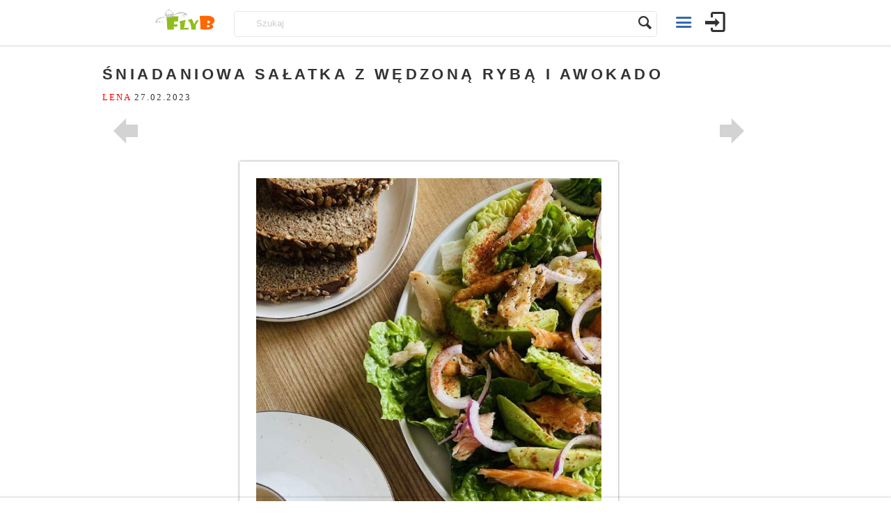

--- FILE ---
content_type: text/html; charset=UTF-8
request_url: https://kulinarnyswiat.pl/2023/02/27/sniadaniowa-salatka-z-wedzona-ryba-i-awokado/
body_size: 17341
content:

<!doctype html>
<html lang="pl-PL" prefix="og: http://ogp.me/ns# fb: http://ogp.me/ns/fb#">
<head>
<meta name="robots" content="index follow" /> 
<meta charset="UTF-8">
<title>Śniadaniowa sałatka z wędzoną rybą i awokado |  Kulinarny Świat</title>

<meta name="test-viewport" content="width=device-width, initial-scale=1, maximum-scale=1.0, user-scalable=no">
<meta name="viewport" content="width=device-width, initial-scale=1">

<!-- <script async src="/wp-includes/js/jquery/jquery.js?ver=1.12.4"></script> -->



<link rel="icon" type="image/png" href="https://kulinaria.flyb.pl/wp-content/uploads/2017/01/fav.png">
<script>
(function(){/*

 Copyright The Closure Library Authors.
 SPDX-License-Identifier: Apache-2.0
*/
'use strict';var g=function(a){var b=0;return function(){return b<a.length?{done:!1,value:a[b++]}:{done:!0}}},l=this||self,m=/^[\w+/_-]+[=]{0,2}$/,p=null,q=function(){},r=function(a){var b=typeof a;if("object"==b)if(a){if(a instanceof Array)return"array";if(a instanceof Object)return b;var c=Object.prototype.toString.call(a);if("[object Window]"==c)return"object";if("[object Array]"==c||"number"==typeof a.length&&"undefined"!=typeof a.splice&&"undefined"!=typeof a.propertyIsEnumerable&&!a.propertyIsEnumerable("splice"))return"array";
if("[object Function]"==c||"undefined"!=typeof a.call&&"undefined"!=typeof a.propertyIsEnumerable&&!a.propertyIsEnumerable("call"))return"function"}else return"null";else if("function"==b&&"undefined"==typeof a.call)return"object";return b},u=function(a,b){function c(){}c.prototype=b.prototype;a.prototype=new c;a.prototype.constructor=a};var v=function(a,b){Object.defineProperty(l,a,{configurable:!1,get:function(){return b},set:q})};var y=function(a,b){this.b=a===w&&b||"";this.a=x},x={},w={};var aa=function(a,b){a.src=b instanceof y&&b.constructor===y&&b.a===x?b.b:"type_error:TrustedResourceUrl";if(null===p)b:{b=l.document;if((b=b.querySelector&&b.querySelector("script[nonce]"))&&(b=b.nonce||b.getAttribute("nonce"))&&m.test(b)){p=b;break b}p=""}b=p;b&&a.setAttribute("nonce",b)};var z=function(){return Math.floor(2147483648*Math.random()).toString(36)+Math.abs(Math.floor(2147483648*Math.random())^+new Date).toString(36)};var A=function(a,b){b=String(b);"application/xhtml+xml"===a.contentType&&(b=b.toLowerCase());return a.createElement(b)},B=function(a){this.a=a||l.document||document};B.prototype.appendChild=function(a,b){a.appendChild(b)};var C=function(a,b,c,d,e,f){try{var k=a.a,h=A(a.a,"SCRIPT");h.async=!0;aa(h,b);k.head.appendChild(h);h.addEventListener("load",function(){e();d&&k.head.removeChild(h)});h.addEventListener("error",function(){0<c?C(a,b,c-1,d,e,f):(d&&k.head.removeChild(h),f())})}catch(n){f()}};var ba=l.atob("aHR0cHM6Ly93d3cuZ3N0YXRpYy5jb20vaW1hZ2VzL2ljb25zL21hdGVyaWFsL3N5c3RlbS8xeC93YXJuaW5nX2FtYmVyXzI0ZHAucG5n"),ca=l.atob("WW91IGFyZSBzZWVpbmcgdGhpcyBtZXNzYWdlIGJlY2F1c2UgYWQgb3Igc2NyaXB0IGJsb2NraW5nIHNvZnR3YXJlIGlzIGludGVyZmVyaW5nIHdpdGggdGhpcyBwYWdlLg=="),da=l.atob("RGlzYWJsZSBhbnkgYWQgb3Igc2NyaXB0IGJsb2NraW5nIHNvZnR3YXJlLCB0aGVuIHJlbG9hZCB0aGlzIHBhZ2Uu"),ea=function(a,b,c){this.b=a;this.f=new B(this.b);this.a=null;this.c=[];this.g=!1;this.i=b;this.h=c},F=function(a){if(a.b.body&&!a.g){var b=
function(){D(a);l.setTimeout(function(){return E(a,3)},50)};C(a.f,a.i,2,!0,function(){l[a.h]||b()},b);a.g=!0}},D=function(a){for(var b=G(1,5),c=0;c<b;c++){var d=H(a);a.b.body.appendChild(d);a.c.push(d)}b=H(a);b.style.bottom="0";b.style.left="0";b.style.position="fixed";b.style.width=G(100,110).toString()+"%";b.style.zIndex=G(2147483544,2147483644).toString();b.style["background-color"]=I(249,259,242,252,219,229);b.style["box-shadow"]="0 0 12px #888";b.style.color=I(0,10,0,10,0,10);b.style.display=
"flex";b.style["justify-content"]="center";b.style["font-family"]="Roboto, Arial";c=H(a);c.style.width=G(80,85).toString()+"%";c.style.maxWidth=G(750,775).toString()+"px";c.style.margin="24px";c.style.display="flex";c.style["align-items"]="flex-start";c.style["justify-content"]="center";d=A(a.f.a,"IMG");d.className=z();d.src=ba;d.style.height="24px";d.style.width="24px";d.style["padding-right"]="16px";var e=H(a),f=H(a);f.style["font-weight"]="bold";f.textContent=ca;var k=H(a);k.textContent=da;J(a,
e,f);J(a,e,k);J(a,c,d);J(a,c,e);J(a,b,c);a.a=b;a.b.body.appendChild(a.a);b=G(1,5);for(c=0;c<b;c++)d=H(a),a.b.body.appendChild(d),a.c.push(d)},J=function(a,b,c){for(var d=G(1,5),e=0;e<d;e++){var f=H(a);b.appendChild(f)}b.appendChild(c);c=G(1,5);for(d=0;d<c;d++)e=H(a),b.appendChild(e)},G=function(a,b){return Math.floor(a+Math.random()*(b-a))},I=function(a,b,c,d,e,f){return"rgb("+G(Math.max(a,0),Math.min(b,255)).toString()+","+G(Math.max(c,0),Math.min(d,255)).toString()+","+G(Math.max(e,0),Math.min(f,
255)).toString()+")"},H=function(a){a=A(a.f.a,"DIV");a.className=z();return a},E=function(a,b){0>=b||null!=a.a&&0!=a.a.offsetHeight&&0!=a.a.offsetWidth||(fa(a),D(a),l.setTimeout(function(){return E(a,b-1)},50))},fa=function(a){var b=a.c;var c="undefined"!=typeof Symbol&&Symbol.iterator&&b[Symbol.iterator];b=c?c.call(b):{next:g(b)};for(c=b.next();!c.done;c=b.next())(c=c.value)&&c.parentNode&&c.parentNode.removeChild(c);a.c=[];(b=a.a)&&b.parentNode&&b.parentNode.removeChild(b);a.a=null};var ia=function(a,b,c,d,e){var f=ha(c),k=function(n){n.appendChild(f);l.setTimeout(function(){f?(0!==f.offsetHeight&&0!==f.offsetWidth?b():a(),f.parentNode&&f.parentNode.removeChild(f)):a()},d)},h=function(n){document.body?k(document.body):0<n?l.setTimeout(function(){h(n-1)},e):b()};h(3)},ha=function(a){var b=document.createElement("div");b.className=a;b.style.width="1px";b.style.height="1px";b.style.position="absolute";b.style.left="-10000px";b.style.top="-10000px";b.style.zIndex="-10000";return b};var K={},L=null;var M=function(){},N="function"==typeof Uint8Array,O=function(a,b){a.b=null;b||(b=[]);a.j=void 0;a.f=-1;a.a=b;a:{if(b=a.a.length){--b;var c=a.a[b];if(!(null===c||"object"!=typeof c||Array.isArray(c)||N&&c instanceof Uint8Array)){a.g=b-a.f;a.c=c;break a}}a.g=Number.MAX_VALUE}a.i={}},P=[],Q=function(a,b){if(b<a.g){b+=a.f;var c=a.a[b];return c===P?a.a[b]=[]:c}if(a.c)return c=a.c[b],c===P?a.c[b]=[]:c},R=function(a,b,c){a.b||(a.b={});if(!a.b[c]){var d=Q(a,c);d&&(a.b[c]=new b(d))}return a.b[c]};
M.prototype.h=N?function(){var a=Uint8Array.prototype.toJSON;Uint8Array.prototype.toJSON=function(){var b;void 0===b&&(b=0);if(!L){L={};for(var c="ABCDEFGHIJKLMNOPQRSTUVWXYZabcdefghijklmnopqrstuvwxyz0123456789".split(""),d=["+/=","+/","-_=","-_.","-_"],e=0;5>e;e++){var f=c.concat(d[e].split(""));K[e]=f;for(var k=0;k<f.length;k++){var h=f[k];void 0===L[h]&&(L[h]=k)}}}b=K[b];c=[];for(d=0;d<this.length;d+=3){var n=this[d],t=(e=d+1<this.length)?this[d+1]:0;h=(f=d+2<this.length)?this[d+2]:0;k=n>>2;n=(n&
3)<<4|t>>4;t=(t&15)<<2|h>>6;h&=63;f||(h=64,e||(t=64));c.push(b[k],b[n],b[t]||"",b[h]||"")}return c.join("")};try{return JSON.stringify(this.a&&this.a,S)}finally{Uint8Array.prototype.toJSON=a}}:function(){return JSON.stringify(this.a&&this.a,S)};var S=function(a,b){return"number"!==typeof b||!isNaN(b)&&Infinity!==b&&-Infinity!==b?b:String(b)};M.prototype.toString=function(){return this.a.toString()};var T=function(a){O(this,a)};u(T,M);var U=function(a){O(this,a)};u(U,M);var ja=function(a,b){this.c=new B(a);var c=R(b,T,5);c=new y(w,Q(c,4)||"");this.b=new ea(a,c,Q(b,4));this.a=b},ka=function(a,b,c,d){b=new T(b?JSON.parse(b):null);b=new y(w,Q(b,4)||"");C(a.c,b,3,!1,c,function(){ia(function(){F(a.b);d(!1)},function(){d(!0)},Q(a.a,2),Q(a.a,3),Q(a.a,1))})};var la=function(a,b){V(a,"internal_api_load_with_sb",function(c,d,e){ka(b,c,d,e)});V(a,"internal_api_sb",function(){F(b.b)})},V=function(a,b,c){a=l.btoa(a+b);v(a,c)},W=function(a,b,c){for(var d=[],e=2;e<arguments.length;++e)d[e-2]=arguments[e];e=l.btoa(a+b);e=l[e];if("function"==r(e))e.apply(null,d);else throw Error("API not exported.");};var X=function(a){O(this,a)};u(X,M);var Y=function(a){this.h=window;this.a=a;this.b=Q(this.a,1);this.f=R(this.a,T,2);this.g=R(this.a,U,3);this.c=!1};Y.prototype.start=function(){ma();var a=new ja(this.h.document,this.g);la(this.b,a);na(this)};
var ma=function(){var a=function(){if(!l.frames.googlefcPresent)if(document.body){var b=document.createElement("iframe");b.style.display="none";b.style.width="0px";b.style.height="0px";b.style.border="none";b.style.zIndex="-1000";b.style.left="-1000px";b.style.top="-1000px";b.name="googlefcPresent";document.body.appendChild(b)}else l.setTimeout(a,5)};a()},na=function(a){var b=Date.now();W(a.b,"internal_api_load_with_sb",a.f.h(),function(){var c;var d=a.b,e=l[l.btoa(d+"loader_js")];if(e){e=l.atob(e);
e=parseInt(e,10);d=l.btoa(d+"loader_js").split(".");var f=l;d[0]in f||"undefined"==typeof f.execScript||f.execScript("var "+d[0]);for(;d.length&&(c=d.shift());)d.length?f[c]&&f[c]!==Object.prototype[c]?f=f[c]:f=f[c]={}:f[c]=null;c=Math.abs(b-e);c=1728E5>c?0:c}else c=-1;0!=c&&(W(a.b,"internal_api_sb"),Z(a,Q(a.a,6)))},function(c){Z(a,c?Q(a.a,4):Q(a.a,5))})},Z=function(a,b){a.c||(a.c=!0,a=new l.XMLHttpRequest,a.open("GET",b,!0),a.send())};(function(a,b){l[a]=function(c){for(var d=[],e=0;e<arguments.length;++e)d[e-0]=arguments[e];l[a]=q;b.apply(null,d)}})("__d3lUW8vwsKlB__",function(a){"function"==typeof window.atob&&(a=window.atob(a),a=new X(a?JSON.parse(a):null),(new Y(a)).start())});}).call(this);

window.__d3lUW8vwsKlB__("[base64]/[base64]/c2JmXHUwMDNkMiJdCg==");
</script>
<script async data-ad-client="ca-pub-2466938050672190" src="//pagead2.googlesyndication.com/pagead/js/adsbygoogle.js"></script>
<!-- Global Site Tag (gtag.js) - Google Analytics -->
<script async src="https://www.googletagmanager.com/gtag/js?id=G-CR385CJVG5"></script>
<script>
  window.dataLayer = window.dataLayer || [];
  function gtag(){dataLayer.push(arguments);}
  gtag('js', new Date());

  gtag('config', 'G-CR385CJVG5', { cookie_flags: 'SameSite=None;Secure' });
</script>

<script type="text/javascript">
(function()
{

function ads()
{
	let width  = window.innerWidth || document.documentElement.clientWidth || document.body.clientWidth;
	let height = window.innerHeight|| document.documentElement.clientHeight || document.body.clientHeight;

	height = 280;
	let div = document.createElement('div');
	div.className = "adsoffscreen";
	div.style.width = width + "px";
	//div.style.height = height + "px";
 	div.innerHTML = '<ins class="adsbygoogle" style="display:block" data-ad-client="ca-pub-2466938050672190" data-ad-slot="7395490007" data-ad-format="auto" data-full-width-responsive="true" data-ad-channel="1521821576"></ins>';

	let s = document.createElement('script');
	s.text = '<' + 'script>(adsbygoogle = window.adsbygoogle || []).push({});<' + '/script>';
	//div.appendChild(s);


	const config = { attributes: true, childList: false, subtree: false };

// Callback function to execute when mutations are observed
const callback = function(mutationsList, observer) {
    // Use traditional 'for loops' for IE 11
    for(const mutation of mutationsList) {
        if (mutation.type === 'childList') {
            //console.log('A child node has been added or removed.');
        }
        else if (mutation.type === 'attributes') 
		{
            //console.log('The ' + mutation.attributeName + ' attribute was modified.');

			if (mutation.attributeName === "data-ad-status")
			{

				if (mutation.target.dataset.adStatus === "filled")
				{
					//console.log(mutation, 'filled');

					mutation.target.parentNode.className = '';
				}
			}
        }
    }
};

// Create an observer instance linked to the callback function
const observer = new MutationObserver(callback);

// Start observing the target node for configured mutations
let insNode = div.querySelector('ins');
observer.observe(insNode, config);

// Later, you can stop observing
//observer.disconnect();

const container=document.querySelector('#adoffscreen');
container.appendChild(div);
(adsbygoogle = window.adsbygoogle || []).push({});

}
window.addEventListener('DOMContentLoaded', ads);
})();

</script>
	<script type="text/javascript">function theChampLoadEvent(e){var t=window.onload;if(typeof window.onload!="function"){window.onload=e}else{window.onload=function(){t();e()}}}</script>
		<script type="text/javascript">var theChampDefaultLang = 'pl_PL', theChampCloseIconPath = 'https://kulinarnyswiat.pl/wp-content/plugins/super-socializer/images/close.png';</script>
		<script> var theChampSiteUrl = 'https://kulinarnyswiat.pl', theChampVerified = 0, theChampEmailPopup = 0; </script>
			<script> var theChampLoadingImgPath = 'https://kulinarnyswiat.pl/wp-content/plugins/super-socializer/images/ajax_loader.gif'; var theChampAjaxUrl = 'https://kulinarnyswiat.pl/wp-admin/admin-ajax.php'; var theChampRedirectionUrl = 'https://kulinarnyswiat.pl/2023/02/27/sniadaniowa-salatka-z-wedzona-ryba-i-awokado/'; var theChampRegRedirectionUrl = 'https://kulinarnyswiat.pl/2023/02/27/sniadaniowa-salatka-z-wedzona-ryba-i-awokado/'; </script>
				<script> var theChampFBKey = '1688686068265724', theChampSameTabLogin = '0', theChampVerified = 0; var theChampAjaxUrl = 'https://kulinarnyswiat.pl/wp-admin/admin-ajax.php'; var theChampPopupTitle = ''; var theChampEmailPopup = 0; var theChampEmailAjaxUrl = 'https://kulinarnyswiat.pl/wp-admin/admin-ajax.php'; var theChampEmailPopupTitle = ''; var theChampEmailPopupErrorMsg = ''; var theChampEmailPopupUniqueId = ''; var theChampEmailPopupVerifyMessage = ''; var theChampSteamAuthUrl = ""; var theChampTwitterRedirect = 'https%3A%2F%2Fkulinarnyswiat.pl%2F2023%2F02%2F27%2Fsniadaniowa-salatka-z-wedzona-ryba-i-awokado%2F';  var heateorMSEnabled = 0; var theChampTwitterAuthUrl = theChampSiteUrl + "?SuperSocializerAuth=Twitter&super_socializer_redirect_to=" + theChampTwitterRedirect; var theChampFacebookAuthUrl = theChampSiteUrl + "?SuperSocializerAuth=Facebook&super_socializer_redirect_to=" + theChampTwitterRedirect; var theChampGoogleAuthUrl = theChampSiteUrl + "?SuperSocializerAuth=Google&super_socializer_redirect_to=" + theChampTwitterRedirect; var theChampVkontakteAuthUrl = theChampSiteUrl + "?SuperSocializerAuth=Vkontakte&super_socializer_redirect_to=" + theChampTwitterRedirect; var theChampLinkedinAuthUrl = theChampSiteUrl + "?SuperSocializerAuth=Linkedin&super_socializer_redirect_to=" + theChampTwitterRedirect;</script>
			<style type="text/css">.the_champ_horizontal_sharing .theChampSharing{
					color: #fff;
				border-width: 0px;
		border-style: solid;
		border-color: transparent;
	}
		.the_champ_horizontal_sharing .theChampTCBackground{
		color:#666;
	}
		.the_champ_horizontal_sharing .theChampSharing:hover{
				border-color: transparent;
	}
	.the_champ_vertical_sharing .theChampSharing{
					color: #fff;
				border-width: 0px;
		border-style: solid;
		border-color: transparent;
	}
		.the_champ_vertical_sharing .theChampTCBackground{
		color:#666;
	}
		.the_champ_vertical_sharing .theChampSharing:hover{
				border-color: transparent;
	}
				div.the_champ_horizontal_sharing .the_champ_square_count{display: block}
			.the_champ_horizontal_sharing .the_champ_square_count{
			display:block;
			text-indent:0!important;
			visibility:hidden;
			background-color:#58B8F8!important;
			width:auto;
			height:auto;
			text-align:center;
			min-width:8px!important;
			padding:1px 4px!important;
			color:#fff!important;
			font-family:'Open Sans',arial,sans-serif!important;
			font-size:10px!important;
			font-weight:600!important;
			-webkit-border-radius:15px!important;
			border-radius:15px!important;
			-webkit-box-shadow:0 2px 2px rgba(0,0,0,.4);
			box-shadow:0 2px 2px rgba(0,0,0,.4);
			text-shadow:0 -1px 0 rgba(0,0,0,.2);
			line-height:14px!important;
			border:2px solid #fff!important;
			z-index:1;
			margin:2px auto!important;
			box-sizing:content-box!important
		}</style>
	<link rel='dns-prefetch' href='//s.w.org' />
<link rel="alternate" type="application/rss+xml" title="Kulinarny Świat &raquo; Kanał z wpisami" href="https://kulinarnyswiat.pl/feed/" />
<link rel="alternate" type="application/rss+xml" title="Kulinarny Świat &raquo; Kanał z komentarzami" href="https://kulinarnyswiat.pl/comments/feed/" />
<link rel="alternate" type="application/rss+xml" title="Kulinarny Świat &raquo; Śniadaniowa sałatka z wędzoną rybą i awokado Kanał z komentarzami" href="https://kulinarnyswiat.pl/2023/02/27/sniadaniowa-salatka-z-wedzona-ryba-i-awokado/feed/" />
		<script type="text/javascript">
			window._wpemojiSettings = {"baseUrl":"https:\/\/s.w.org\/images\/core\/emoji\/12.0.0-1\/72x72\/","ext":".png","svgUrl":"https:\/\/s.w.org\/images\/core\/emoji\/12.0.0-1\/svg\/","svgExt":".svg","source":{"concatemoji":"https:\/\/kulinarnyswiat.pl\/wp-includes\/js\/wp-emoji-release.min.js?ver=5.4.1"}};
			/*! This file is auto-generated */
			!function(e,a,t){var r,n,o,i,p=a.createElement("canvas"),s=p.getContext&&p.getContext("2d");function c(e,t){var a=String.fromCharCode;s.clearRect(0,0,p.width,p.height),s.fillText(a.apply(this,e),0,0);var r=p.toDataURL();return s.clearRect(0,0,p.width,p.height),s.fillText(a.apply(this,t),0,0),r===p.toDataURL()}function l(e){if(!s||!s.fillText)return!1;switch(s.textBaseline="top",s.font="600 32px Arial",e){case"flag":return!c([127987,65039,8205,9895,65039],[127987,65039,8203,9895,65039])&&(!c([55356,56826,55356,56819],[55356,56826,8203,55356,56819])&&!c([55356,57332,56128,56423,56128,56418,56128,56421,56128,56430,56128,56423,56128,56447],[55356,57332,8203,56128,56423,8203,56128,56418,8203,56128,56421,8203,56128,56430,8203,56128,56423,8203,56128,56447]));case"emoji":return!c([55357,56424,55356,57342,8205,55358,56605,8205,55357,56424,55356,57340],[55357,56424,55356,57342,8203,55358,56605,8203,55357,56424,55356,57340])}return!1}function d(e){var t=a.createElement("script");t.src=e,t.defer=t.type="text/javascript",a.getElementsByTagName("head")[0].appendChild(t)}for(i=Array("flag","emoji"),t.supports={everything:!0,everythingExceptFlag:!0},o=0;o<i.length;o++)t.supports[i[o]]=l(i[o]),t.supports.everything=t.supports.everything&&t.supports[i[o]],"flag"!==i[o]&&(t.supports.everythingExceptFlag=t.supports.everythingExceptFlag&&t.supports[i[o]]);t.supports.everythingExceptFlag=t.supports.everythingExceptFlag&&!t.supports.flag,t.DOMReady=!1,t.readyCallback=function(){t.DOMReady=!0},t.supports.everything||(n=function(){t.readyCallback()},a.addEventListener?(a.addEventListener("DOMContentLoaded",n,!1),e.addEventListener("load",n,!1)):(e.attachEvent("onload",n),a.attachEvent("onreadystatechange",function(){"complete"===a.readyState&&t.readyCallback()})),(r=t.source||{}).concatemoji?d(r.concatemoji):r.wpemoji&&r.twemoji&&(d(r.twemoji),d(r.wpemoji)))}(window,document,window._wpemojiSettings);
		</script>
		<style type="text/css">
img.wp-smiley,
img.emoji {
	display: inline !important;
	border: none !important;
	box-shadow: none !important;
	height: 1em !important;
	width: 1em !important;
	margin: 0 .07em !important;
	vertical-align: -0.1em !important;
	background: none !important;
	padding: 0 !important;
}
</style>
	<link rel='stylesheet' id='wp-block-library-css'  href='https://kulinarnyswiat.pl/wp-includes/css/dist/block-library/style.min.css?ver=5.4.1' type='text/css' media='all' />



<link rel='stylesheet' id='pinthis-style-css'  href='https://kulinarnyswiat.pl/wp-content/themes/pinthis_1.3.2/style.css?ver=1.3.2' type='text/css' media='all' />
<link rel='stylesheet' id='pinthis-style-fresh-css'  href='https://kulinarnyswiat.pl/wp-content/themes/pinthis_1.3.2/skins/fresh/style-fresh.css?ver=1.3.2' type='text/css' media='all' />



<script type='text/javascript' src='https://kulinarnyswiat.pl/wp-includes/js/jquery/jquery.js?ver=1.12.4-wp'></script>
<script type='text/javascript' src='https://kulinarnyswiat.pl/wp-includes/js/jquery/jquery-migrate.min.js?ver=1.4.1'></script>
<script type='text/javascript'>
/* <![CDATA[ */
var BP_Confirm = {"are_you_sure":"Jeste\u015b pewny?"};
/* ]]> */
</script>





<script type='text/javascript'>
/* <![CDATA[ */
var BP_DTheme = {"accepted":"Zaakceptowano","close":"Zamknij","comments":"Komentarze","leave_group_confirm":"Czy jeste\u015b pewien, \u017ce chcesz opu\u015bci\u0107 t\u0119 grup\u0119?","mark_as_fav":"Ulubiony","my_favs":"Moje ulubione","rejected":"Odrzucone","remove_fav":"\ufeffUsu\u0144 ulubione","show_all":"Poka\u017c wszystkie","show_all_comments":"Poka\u017c wszystkie komentarze w tym w\u0105tku","show_x_comments":"Poka\u017c wszystkie komentarze (%d)","unsaved_changes":"W Twoim profilu s\u0105 niezapisane zmiany. Je\u015bli opu\u015bcisz t\u0119 stron\u0119 zostan\u0105 utracone.","view":"Zobacz","store_filter_settings":""};
/* ]]> */
</script>


<script type='text/javascript' src='https://kulinarnyswiat.pl/wp-content/plugins/daros//js/funding-choice-main.js?ver=5.4.1'></script>
<link rel='https://api.w.org/' href='https://kulinarnyswiat.pl/wp-json/' />
<link rel="EditURI" type="application/rsd+xml" title="RSD" href="https://kulinarnyswiat.pl/xmlrpc.php?rsd" />
<link rel="wlwmanifest" type="application/wlwmanifest+xml" href="https://kulinarnyswiat.pl/wp-includes/wlwmanifest.xml" /> 
<link rel='prev' title='Zupa z mieszanki chińskiej' href='https://kulinarnyswiat.pl/2023/02/27/zupa-z-mieszanki-chinskiej/' />
<link rel='next' title='Zupa zbójnicka po śląsku – pyszne i sycące danie na obiad' href='https://kulinarnyswiat.pl/2023/02/27/zupa-zbojnicka-po-slasku-pyszne-i-sycace-danie-na-obiad/' />
<meta name="generator" content="WordPress 5.4.1" />
<link rel="canonical" href="https://kulinarnyswiat.pl/2023/02/27/sniadaniowa-salatka-z-wedzona-ryba-i-awokado/" />
<link rel='shortlink' href='https://kulinarnyswiat.pl/?p=456118' />
<link rel="alternate" type="application/json+oembed" href="https://kulinarnyswiat.pl/wp-json/oembed/1.0/embed?url=https%3A%2F%2Fkulinarnyswiat.pl%2F2023%2F02%2F27%2Fsniadaniowa-salatka-z-wedzona-ryba-i-awokado%2F" />
<link rel="alternate" type="text/xml+oembed" href="https://kulinarnyswiat.pl/wp-json/oembed/1.0/embed?url=https%3A%2F%2Fkulinarnyswiat.pl%2F2023%2F02%2F27%2Fsniadaniowa-salatka-z-wedzona-ryba-i-awokado%2F&#038;format=xml" />

	<script type="text/javascript">var ajaxurl = 'https://kulinarnyswiat.pl/wp-admin/admin-ajax.php';</script>

<meta name="generator" content="Custom Login v3.2.9" />

    <style>
        .sa-notification {
            height: 20px !important;
            width: 100% !important;

            padding-bottom: 8px;
            padding-left: 10px;
            text-shadow: none;
            min-width: 280px;
        }

        .sa-notification a {
            display: inline !important;
            height: 15px !important;
            min-width: 0 !important;
            padding: 0 !important;
        }
    </style><script>
        function deleteArticlesNotification(action_id, item_id, adminUrl){
            jQuery("#"+action_id).children(".social-delete").html("");
            jQuery("#"+action_id ).children(".social-loader").show();

            jQuery.ajax({
                type: "post",
                url: adminUrl,
                data: { action: "deleteArticlesNotification", action_id:action_id, item_id:item_id },
                success:
                function(data) {
                    jQuery("#"+action_id).parent().hide();
                    jQuery("#ab-pending-notifications").html(jQuery("#ab-pending-notifications").html() - 1);
                }
             });
        }
    </script><style type="text/css" id="custom-background-css">
body.custom-background { background-image: url("https://kulinaria.flyb.pl/wp-content/uploads/2014/12/subtle-pattern-2.jpg"); background-position: left top; background-size: auto; background-repeat: repeat; background-attachment: scroll; }
</style>
	
<!-- START - Open Graph and Twitter Card Tags 3.0.0 -->
 <!-- Facebook Open Graph -->
  <meta property="og:locale" content="pl_PL"/>
  <meta property="og:site_name" content="Kulinarny Świat"/>
  <meta property="og:title" content="Śniadaniowa sałatka z wędzoną rybą i awokado"/>
  <meta property="og:url" content="https://kulinarnyswiat.pl/2023/02/27/sniadaniowa-salatka-z-wedzona-ryba-i-awokado/"/>
  <meta property="og:type" content="article"/>
  <meta property="og:description" content="Witam się w nowym tygodniu, zaczynamy marzec, pierwszy wiosenny miesiąc. Co prawda prognozy mówią, że na wiosnę, tę w pogodzie, długo jeszcze poczekamy, ale sama świadomość, że idzie wiosna, a dzień już naprawdę będzie długi, wprawia mnie w dobry nastrój. Ostatnio pokazywałam Wam mój zielony talerz"/>
  <meta property="og:image" content="https://kulinarnyswiat.pl/wp-content/uploads/2023/02/Moment-App-20230224095901177-e1677574884532.jpg"/>
  <meta property="og:image:url" content="https://kulinarnyswiat.pl/wp-content/uploads/2023/02/Moment-App-20230224095901177-e1677574884532.jpg"/>
  <meta property="og:image:secure_url" content="https://kulinarnyswiat.pl/wp-content/uploads/2023/02/Moment-App-20230224095901177-e1677574884532.jpg"/>
  <meta property="og:image:width" content="959"/>
  <meta property="og:image:height" content="1200"/>
  <meta property="article:published_time" content="2023-02-27T10:34:00+01:00"/>
  <meta property="article:modified_time" content="2023-02-28T10:01:28+01:00" />
  <meta property="og:updated_time" content="2023-02-28T10:01:28+01:00" />
  <meta property="article:section" content="Bez kategorii"/>
 <!-- Google+ / Schema.org -->
 <!-- Twitter Cards -->
  <meta name="twitter:title" content="Śniadaniowa sałatka z wędzoną rybą i awokado"/>
  <meta name="twitter:url" content="https://kulinarnyswiat.pl/2023/02/27/sniadaniowa-salatka-z-wedzona-ryba-i-awokado/"/>
  <meta name="twitter:description" content="Witam się w nowym tygodniu, zaczynamy marzec, pierwszy wiosenny miesiąc. Co prawda prognozy mówią, że na wiosnę, tę w pogodzie, długo jeszcze poczekamy, ale sama świadomość, że idzie wiosna, a dzień już naprawdę będzie długi, wprawia mnie w dobry nastrój. Ostatnio pokazywałam Wam mój zielony talerz"/>
  <meta name="twitter:image" content="https://kulinarnyswiat.pl/wp-content/uploads/2023/02/Moment-App-20230224095901177-e1677574884532.jpg"/>
  <meta name="twitter:card" content="summary_large_image"/>
 <!-- SEO -->
 <!-- Misc. tags -->
 <!-- is_singular -->
<!-- END - Open Graph and Twitter Card Tags 3.0.0 -->
	
	
<script>window.ga=window.ga||function(){(ga.q=ga.q||[]).push(arguments)};ga.l=+new Date;</script>
<script>ga('create', 'UA-20385104-17', 'auto'); ga('send', 'pageview');</script>
<script>
	// polyfills
	if (!String.prototype.trim) { String.prototype.trim = function () { return this.replace(/^[\s\uFEFF\xA0]+|[\s\uFEFF\xA0]+$/g, '');};}
	// 
	function toggle(id, value) { var e = document.getElementById(id); var d = e.currentStyle ? e.currentStyle.display : getComputedStyle(e, null).display; d = (d == "none") ? value : "none"; e.style.display = d;	}
	function pool(callback, opt_timeout) { var called = false;  function fn() { if (!called) { called = true; callback(); } }; setTimeout(fn, opt_timeout || 1000); return fn; };
	function getCookies()
	{
	  var pairs = document.cookie.split(";");
	  var cookies = {};
	  var n = pairs.length;
	  while(n--)
	  {
	    var pair = pairs[n].trim().split("=");
	    cookies[pair[0]] = pair[1];
	  }
	  return cookies;
	}


	var analytics = { events : {}};

	function closest(n, nodeName) { while (n && n.nodeType === 1) { if (n.nodeName === nodeName) { return n; } n = n.parentNode; } }
	analytics.events.search = function (e)
	{	
		e.preventDefault();
		var form  = closest(e.target, "FORM");
		var query = form.elements['s'].value;
  		ga('send', 'event', 'Search', 'submit', query, 2, { hitCallback: pool(function() { form.submit(); }) });
	};
	analytics.events.readmore = function (e)
	{	
		e.preventDefault();
		var that  = closest(e.target, "A");
		if (that) { ga('send', 'event', 'ReadMore', 'click', that.href, 2, { hitCallback: pool(function() { document.location = that.href; }) }); }
	};
	analytics.events.homepage = function (e)
	{	
		e.preventDefault();
		var that  = closest(e.target, "A");
		if (that)
		{
  			ga('send', 'event', 'homepage', 'click', document.location.href, 2, { hitCallback: pool(function() { document.location = that.href; }) });
		}
	
	};
	analytics.events.singlepagination = function (e)
	{	
		e.preventDefault();
		var that  = closest(e.target, "A");
		if (that)
		{
  			ga('send', 'event', 'singlepagination', 'click', document.location.href, 2, { hitCallback: pool(function() { document.location = that.href; }) });
		}
	
	};


(function()
{
	

	
	function element(pn, n, a ,p, ect, ecf, e)
	{
		//p = p || {}; a = a || {}; ect = ect || {}; ecf = ecf || {}; e = e || {};
		var hop =  Object.prototype.hasOwnProperty;
		var node = document.createElement(n);
		for(var k in a) { if (hop.apply(a, [k])) { node.setAttribute(k, a[k]);}}
		for(var k in p) { if (hop.apply(p, [k])) { node[k] = p[k];}}
		if (pn) { pn.appendChild(node); }
		for(var k in ecf) { if (hop.apply(ecf, [k])) { node.addEventListener(k, ecf[k], false);}}
		for(var k in ect) { if (hop.apply(ect, [k])) { node.addEventListener(k, ect[k], true);}}
		for(var k in e)   { if (hop.apply(e, [k])) { node["on"+k] = e[k];}}

		return node;
	}
	function script(timeout, parentNode, a, p, ect, ecf,e)
	{
		console.log("script");
		function load() { element(parentNode, 'script', a, p, ect, ecf, e); }
		if (timeout > 0) { var id; id = setTimeout(function(){ load(); clearTimeout(id);}, timeout); }
		else { load(); }
	}
	function style(timeout, parentNode, a, p, ect, ecf,e)
	{
		function load() { element(parentNode, 'link', a, p, ect, ecf, e); }
		if (timeout > 0) { var id; id = setTimeout(function(){ load(); clearTimeout(id);}, timeout); }
		else { load(); }
	}
	var ff = function()
	{
		var element;
		element = document.getElementById('search'); if (element) element.addEventListener('submit', analytics.events.search);
		//element = document.getElementById('readmore'); if (element) element.addEventListener('click', analytics.events.readmore);
		element = document.getElementById('homepage'); if (element) element.addEventListener('click', analytics.events.homepage);

	};
	//window.addEventListener('load',ff);
	document.addEventListener('DOMContentLoaded', ff);

})();
	
	
</script>
<style type="text/css">
#login form {
    background-color: #ffffff;
    box-shadow: 0 0 2px rgba(0, 0, 0, 0.5);
}



</style>
<link rel='stylesheet' href='/css/flyb-embedded.css' />
</head>

<body class="bp-legacy post-template-default single single-post postid-456118 single-format-standard custom-background no-js" id="totop" >
<header class="header ">
	<div class="container clearfix">
		<div class="clearfix">
		<div class="left-part clearfix">
			<h2 class="logo">
				<a id="homepage" href="https://kulinarnyswiat.pl/" title="Kulinarny Świat" >
										<img src="https://kulinaria.flyb.pl/wp-content/uploads/2017/01/logo_kulinaria-opt.png" alt="Kulinarny Świat">
									</a>
			</h2>
			
		
	
		</div>
		<div class="middle-part">
			<div class="single-search" >
				<div class="b-search">
				<form action="https://kulinarnyswiat.pl/" method="get" style="display: block; position: relative;" name="search" id="search">
					<div class="padding"><input type="text" name="s" value="" placeholder="Szukaj"></div>
					<button type="submit" value="Search" class="single-search-button"><i class="icon-search"></i></button>
				</form>
				</div>

			</div>
		</div>
		<div class="right-part">
			
			<nav class="menu-categories dropel navy">
				<a href="#" onclick="return false;" title="Menu"><i class="icon-menu"></i></a>
				<div class="dropdown">
					<div class="dropdown-wrapper arrow-up-right">
						<ul class="categories-list">
							<div class="menu-header-container"><ul id="menu-header" class="menu"><li id="menu-item-1901" class="menu-item menu-item-type-post_type menu-item-object-page menu-item-1901"><a href="https://kulinarnyswiat.pl/o-nas/">O nas</a></li>
<li id="menu-item-1899" class="menu-item menu-item-type-post_type menu-item-object-page menu-item-1899"><a href="https://kulinarnyswiat.pl/kontakt/">Kontakt</a></li>
<li id="menu-item-5593" class="menu-item menu-item-type-post_type menu-item-object-page menu-item-5593"><a href="https://kulinarnyswiat.pl/pomoc/">Pomoc</a></li>
<li id="menu-item-1900" class="menu-item menu-item-type-post_type menu-item-object-page menu-item-1900"><a href="https://kulinarnyswiat.pl/regulamin/">Regulamin i polityka prywatności</a></li>
<li id="menu-item-331273" class="menu-item menu-item-type-post_type menu-item-object-page menu-item-331273"><a href="https://kulinarnyswiat.pl/dodaj-blog/">Dodaj blog</a></li>
<li id="menu-item-397960" class="href_javascript menu-item menu-item-type-custom menu-item-object-custom menu-item-397960"><a title="Odwołaj zgody RODO/GDPR" href="#">Odwołaj zgody RODO/GDPR</a></li>
</ul></div>						</ul>
					</div>
				</div>
			</nav>
			
										<div class="log-in">
					<a href="https://kulinarnyswiat.pl/wp-login.php?redirect_to=https%3A%2F%2Fkulinarnyswiat.pl%2F2023%2F02%2F27%2Fsniadaniowa-salatka-z-wedzona-ryba-i-awokado%2F" title="Zaloguj się" >
						<i class="icon-login"></i>
					</a>
				</div>
					</div>

		</div>
	</div>
</header>

<section id="content">
	<div style="width:100%;"><div id="adoffscreen">
</div>
<!--
<ins class="adsbygoogle ad-responsive-td-tc"
     data-ad-client="ca-pub-2466938050672190"
     data-ad-slot="7395490007"
     data-ad-format="horizontal"
	 data-full-width-responsive="true"
     data-ad-channel="1521821576"></ins>
<script>(adsbygoogle = window.adsbygoogle || []).push({});</script>
-->
</div>
	<div class="container clearfix">
		<div class="postWrap">
			<div class="post-456118 post type-post status-publish format-standard has-post-thumbnail hentry category-bez-kategorii">
				<div class="contentbox">
															<header class="article-header">
						<h1 class="title-3 " style="padding:0;margin-top:1em;">
														<a href="https://kulinarnyswiat.pl/2023/02/27/sniadaniowa-salatka-z-wedzona-ryba-i-awokado/">Śniadaniowa sałatka z wędzoną rybą i awokado</a>
						</h1>
						<div class="clearfix">
							<div class="subtitle" style="float:left;">
								<span class="author"><a href="https://kulinarnyswiat.pl/members/lena/profile/" title="Wpisy, których autorem jest Lena" rel="author">Lena</a></span> <span class="date" >27.02.2023</span>
							</div>
						</div>
							
				</header>
				<div class="single-navigation lightgrey">
						<ul class="clearfix">
							<li style="display: inline-block; float:left;">
																	<a style="font-size: 3em;" href="https://kulinarnyswiat.pl/2023/02/27/zupa-zbojnicka-po-slasku-pyszne-i-sycace-danie-na-obiad/"><i class="icon-left-bold"></i></a>
															</li>
							<li style="display: inline-block; float:right;">
																	<a style="font-size: 3em;" href="https://kulinarnyswiat.pl/2023/02/27/zupa-z-mieszanki-chinskiej/"><i class="icon-right-bold"></i></a>
															</li>
						</ul>
					</div>
			<div class="single-contents clearfix"> 
				<div class="single-content-left">
										<div class="single-media">
																		<p class="featured-image">
																								<img src="https://kulinarnyswiat.pl/wp-content/uploads/bfi_thumb/Moment-App-20230224095901177-e1677574884532-3hhvkk9hhplg2ccr2zvt34.jpg" alt="Śniadaniowa sałatka z wędzoną rybą i awokado" >
															</p>
																										<div class="metabar data clearfix">
						

					</div>
					<ul class="single-share-links clearfix" >
												<li class="f-left"><i title="views" class="icon-eye lightgrey"><span class="grey">169<span></i></li>
												<li class="f-left"><a href="#comments"><i title="comments" class="icon-comment lightgrey"><span class="grey">0</span></i></a></li>
						 
						<li class="f-left"><i title=""></i></li>
											<li class="f-right"><a href="#single-share" onclick="toggle('single-share-dropdown', 'block');return false;" title="share"><i class="icon-share navy"></i></a></li>
						</ul>
				</div> <!-- end of single-media -->

					<div class="single-share">					
						<article class="single-share-dropdown" id="single-share-dropdown">
							<h1>Podziel się</h1>
							<ul class="clearfix" >
							<li><a href="https://www.facebook.com/sharer/sharer.php?u=https://kulinarnyswiat.pl/2023/02/27/sniadaniowa-salatka-z-wedzona-ryba-i-awokado/" class="border-color-3" title="Podziel się na Facebook'u" target="_blank">
								<i class="icon-facebook"></i>
							</a></li>
							<li>
								<a href="https://plus.google.com/share?url=https://kulinarnyswiat.pl/2023/02/27/sniadaniowa-salatka-z-wedzona-ryba-i-awokado/" class="border-color-1" title="Podziel się na  Google+" target="_blank">
									<i class="icon-gplus"></i>
								</a>
							</li>
							<li><a href="https://twitter.com/share?url=https://kulinarnyswiat.pl/2023/02/27/sniadaniowa-salatka-z-wedzona-ryba-i-awokado/" class="border-color-4" title="Podziel się na Twitterze" target="_blank">
								<i class="icon-twitter"></i>
							</a>
							</li>
						</ul>
						</article>
					</div>
										
			</div>	<!-- end of single-content-left -->
			<div class="single-content-right">
				<div>
					<!-- Kulinaria Recipe Post TD MC Responsive -->
<ins class="adsbygoogle ad-responsive-td-mc"
     style="display:block"
     data-ad-client="ca-pub-2466938050672190"
     data-ad-slot="1959001480"
     data-ad-format="auto"
     data-ad-channel="1521821576"></ins>
<script>
(adsbygoogle = window.adsbygoogle || []).push({});
</script>
				</div>
			</div> <!-- end of single-content-right -->
		</div>  <!-- end of single-contents -->
		<div class="single-content">
										<div class="textbox clearfix">

						<p>Witam się w nowym tygodniu, zaczynamy marzec, pierwszy wiosenny miesiąc. Co prawda prognozy mówią, że na wiosnę, tę w pogodzie, długo jeszcze poczekamy, ale sama świadomość, że idzie wiosna, a dzień już naprawdę będzie długi, wprawia mnie w dobry nastrój. Ostatnio pokazywałam Wam mój zielony talerz śniadaniowy. Dziś pokażę </p>
<a id="readmore" href="http://rhubarb-baby.blogspot.com/2023/02/sniadaniowa-saatka-z-wedzona-ryba-i.html" target="_blank" >Czytaj Dalej</a>					</div>
																		</div>				
			<div><!-- <ins class="adsbygoogle ad-responsive-td-bc"
     style="display:block"
     data-ad-client="ca-pub-2466938050672190"
     data-ad-slot="8005535089"
     data-ad-format="auto"
     data-ad-channel="1521821576"></ins>
<script>(adsbygoogle = window.adsbygoogle || []).push({});</script>
-->
<ins class="adsbygoogle"
     style="display:block; text-align:center;"
     data-ad-layout="in-article"
     data-ad-format="fluid"
     data-ad-client="ca-pub-2466938050672190"
     data-ad-slot="7718746023"
	 data-ad-channel="1521821576"></ins>
<script>
     (adsbygoogle = window.adsbygoogle || []).push({});
</script>
</div>
			<div class="single-comments" id="comments">
<div class="metabar clearfix">
	<h4 class="title-5">Komentarze</h4>
</div>

			
	<!-- <div class="comment-respond-wrapper "> -->
			<div id="respond" class="comment-respond">
		<h3 id="reply-title" class="comment-reply-title"> <small><a rel="nofollow" id="cancel-comment-reply-link" href="/2023/02/27/sniadaniowa-salatka-z-wedzona-ryba-i-awokado/#respond" style="display:none;">Kliknij tutaj, aby anulować odpowiadanie.</a></small></h3><p class="must-log-in">Musisz się <a href="https://kulinarnyswiat.pl/wp-login.php?redirect_to=https%3A%2F%2Fkulinarnyswiat.pl%2F2023%2F02%2F27%2Fsniadaniowa-salatka-z-wedzona-ryba-i-awokado%2F">zalogować</a>, aby móc dodać komentarz.</p>	</div><!-- #respond -->
		<!-- </div> -->
	
</div>
		</div><!-- end of contentbox -->
	</div>
	<div style="width:100%;height:auto;" ><ins class="adsbygoogle ad-autorelaxed"
     data-ad-client="ca-pub-2466938050672190"
     data-ad-slot="4332215080"
     data-ad-format="autorelaxed"
	 data-ad-channel="1521821576"></ins>
<script>(adsbygoogle = window.adsbygoogle || []).push({})</script>
</div>
	</div>
		<aside class="sidebar">
					</aside>


	</div>
	</div>
</section>

<input type="checkbox" id="toggle-footer" class="hide">
<footer>
</footer>


<style type="text/css">
.ig_hide .wpcf7-response-output,
.ig_form_container .screen-reader-response{
	display: none !important;
}
.ig_show .ig_form_container.layout_bottom .wpcf7-response-output,
.ig_show .ig_form_container.layout_right .wpcf7-response-output,
.ig_show .ig_form_container.layout_left .wpcf7-response-output{
	background-color: #FFF;
	color: #444;
	position: absolute;
}
.ig_sidebar .ig_form_bottom.ig_show .ig_form_container.layout_bottom .wpcf7-response-output{
	bottom: 0;
}
.ig_overlay.ig_form_bottom.ig_show .ig_form_container.layout_bottom .wpcf7-response-output,
.ig_action_bar.ig_bottom.ig_show .ig_form_container.layout_right .wpcf7-response-output,
.ig_action_bar.ig_bottom.ig_show .ig_form_container.layout_left .wpcf7-response-output{
	bottom: 100%;
}
</style>

<script type="text/javascript">
jQuery(function() {
  	jQuery( window ).on( "init.icegram", function(e, ig) {
	  	// Find and init all CF7 forms within Icegram messages/divs and init them
  		if(typeof ig !== 'undefined' && typeof ig.messages !== 'undefined' ){
		  	jQuery.each(ig.messages, function(i, msg){
		  		jQuery(msg.el).find('form input[name=_wpcf7]').each(function(){
			  		var form = jQuery(this).closest('form');
			  		if(form && !form.hasClass('ig_form_init_done')){
			  			if(form.closest('.ig_form_container').length > 0){
				  			if(form.parent().find('.screen-reader-response').length == 0){
				  				form.before('<div class="screen-reader-response"></div>')
				  			}
				  			if(form.find('wpcf7-response-output').length == 0){
				  				form.append('<div class="wpcf7-response-output wpcf7-display-none"></div>')
				  			}
					  		form.closest('.ig_form_container').attr('id', form.find('input[name=_wpcf7_unit_tag]').val()); //_wpcf7_unit_tag
			  			}
			  			if(typeof _wpcf7 !== 'undefined'){
							form.wpcf7InitForm();
			  			}else{
				  	        form.submit( function( event ) {
								if ( typeof window.FormData !== 'function' ) {
									return;
								}
								wpcf7.submit( form );
								event.preventDefault();
							} );
			  			}
			  			form.addClass('ig_form_init_done');
			  		}
		  		});

		  	});
	  	}

  	}); // init.icegram
	
	// Dismiss response text/div when shown within icegram form container
	jQuery('body').on('click', '.ig_form_container .wpcf7-response-output', function(e) {
			jQuery(e.target).slideUp();
	});
	// Handle CTA function(s) after successful submission of form
  	jQuery( window ).on('wpcf7:mailsent', function(e) {
  		if( typeof icegram !== 'undefined' ){
		  	var msg_id = ((jQuery(e.target).closest('[id^=icegram_message_]') || {}).attr('id') || '').split('_').pop() || 0 ;
		  	var ig_msg = icegram.get_message_by_id(msg_id) || undefined;
		  	if(ig_msg && ig_msg.data.cta === 'form_via_ajax' && ig_msg.data.cta_option_form_via_ajax == 'hide_on_success'){
			  	setTimeout(function(){
					ig_msg.hide();
				}, 2000);
			}
  		}
	});
});
</script>

			
<script type='text/javascript' src='https://kulinarnyswiat.pl/wp-includes/js/comment-reply.min.js?ver=5.4.1'></script>
<script type='text/javascript'>
/* <![CDATA[ */
var wpcf7 = {"apiSettings":{"root":"https:\/\/kulinarnyswiat.pl\/wp-json\/contact-form-7\/v1","namespace":"contact-form-7\/v1"},"cached":"1"};
/* ]]> */
</script>



<script type='text/javascript'>
/* <![CDATA[ */
var thickboxL10n = {"next":"Nast\u0119pne \u00bb","prev":"\u00ab Poprzednie","image":"Obrazek","of":"z","close":"Zamknij","noiframes":"Ta funkcja wymaga u\u017cycia ramek inline. Obs\u0142uga iframe'\u00f3w jest w twojej przegl\u0105darce wy\u0142\u0105czona lub nie s\u0105 one przez ni\u0105 obs\u0142ugiwane.","loadingAnimation":"https:\/\/kulinarnyswiat.pl\/wp-includes\/js\/thickbox\/loadingAnimation.gif"};
/* ]]> */
</script>

<script type='text/javascript' src='https://kulinarnyswiat.pl/wp-content/plugins/daro-wizard/external/featherlight/js/featherlight.min.js?ver=1.0'></script>
<script type='text/javascript' src='https://kulinarnyswiat.pl/wp-content/plugins/daro-wizard/external/featherlight/js/custom.js?ver=1.0'></script>

<script type='text/javascript'>
/* <![CDATA[ */
var icegram_pre_data = {"ajax_url":"https:\/\/kulinarnyswiat.pl\/wp-admin\/admin-ajax.php","post_obj":{"is_home":false,"page_id":456118,"action":"display_messages","shortcodes":[],"cache_compatibility":"no","device":"laptop"}};
var icegram_data = {"messages":[{"post_title":"<a href=","type":"popup","theme":"inspire","headline":"<a href=\"https:\/\/www.youtube.com\/channel\/UCJXp_NuXvG6YPCacz9yb_5g?sub_confirmation=1\"target=\"_blank\">Zasubskrybuj kana\u0142 na Youtube<\/a>","icon":"","message":"<div class=\"g-ytsubscribe\" data-channelid=\"UCJXp_NuXvG6YPCacz9yb_5g\" data-layout=\"full\" data-count=\"default\"><\/div>\n","animation":"no-anim","form_style":"style_0","form_layout":"inline","form_bg_color":"","form_text_color":"","form_header":"","form_html_original":"<form action=\"\" method=\"post\" id=\"demo-embed-subscribe-form\" name=\"demo-embed-subscribe-form\" class=\"\" target=\"blank\" >\r\n\r\n\t<label for=\"EMAIL\">Enter your email <span class=\"asterisk\"><\/span> <\/label>\r\n\t<input type=\"email\" value=\"\" name=\"EMAIL\" class=\"required email\" id=\"EMAIL\" required>\r\n\r\n    <input type=\"submit\" value=\"GET STARTED TODAY\" name=\"subscribe\" id=\"subscribe\" class=\"button\">\r\n<\/form>\r\n\r\n\r\n\r\n\r\n","form_footer":"","label":"","link":"","use_theme_defaults":"yes","bg_color":"#3bb0c9","text_color":"#000000","cta_bg_color":"","cta_text_color":"","position":"21","use_custom_code":"yes","custom_css":"#ig_this_message {\r\n  width: 30%;\r\n  background-color: rgba(59, 176, 201, .9)!important;\r\n}\r\n#ig_this_message .ig_message {\r\n   text-align: center;\r\n   font-family: 'Roboto', sans-serif;\r\n   padding: 2em 1em;\r\n   font-size: 2em;\r\n}\r\n#ig_this_message .ig_sub_text {\r\n    font-size: .5em;\r\n    line-height: 1.2em;\r\n    margin-top: 2em;\r\n    font-weight: 300;\r\n}\r\n#ig_this_message .ig_heading {\r\n    font-weight: 900;\r\n    line-height: 1em;\r\n    margin: 0.8em 0;\r\n}\r\n\r\n.ig_popup.ig_inspire .ig_headline {\r\n    color: #000000;\r\n  \r\n}\r\n\r\n\r\n\r\n\r\n#ig_this_message .ig_sub_heading {\r\n    font-size: 0.5em;\r\n    line-height: 1em;\r\n}\r\n#ig_this_message .ig_close {\r\n    background-image: url(https:\/\/www.icegram.com\/gallery\/wp-content\/uploads\/2017\/07\/sprite_close_02_black_48.png);\r\n    background-position: -750px center;\r\n    background-color: transparent;\r\n    top: 20px;\r\n    right: 20px;\r\n    opacity: .6;\r\n    width: 40px;\r\n    height: 40px;\r\n    background-size: cover;\r\n}\r\n#ig_this_message.ig_form_inline .ig_form_container.layout_inline .ig_half .ig_form_els {\r\n   width: 99%;\r\n}\r\n#ig_this_message .ig_form_container .ig_form_els_first input {\r\n  border:0;\r\n  text-align: center;\r\n  font-style: italic;\r\n  font-size: 0.6em;\r\n  height: 2.2em;\r\n}\r\n#ig_this_message .ig_form_container .ig_form_els .ig_button{\r\n    font-size: 0.5em;\r\n    height: 4em;\r\n    background-color: transparent;\r\n    box-shadow: none;\r\n    border: 3px solid #000000;\r\n    letter-spacing: 1px;\r\n}\r\n#ig_this_message .ig_form_container .ig_cta_alt {\r\n    background-color: rgb(156, 189, 196);\r\n    color: #fdfdfd;\r\n    font-size: .4em;\r\n    padding: 1.4em 0;\r\n    font-weight: 600;\r\n    text-decoration: none;\r\n    opacity: 1;\r\n    margin-top: .5em;\r\n}\r\n#ig_this_message .ig_form_response_text {\r\n    font-size: 1.5em;\r\n    padding: 0.5em 2em;\r\n}\r\n#ig_this_message ::-webkit-input-placeholder { \/* Chrome\/Opera\/Safari *\/\r\n  color: #000000;\r\n}\r\n#ig_this_message ::-moz-placeholder { \/* Firefox 19+ *\/\r\n  color: #000000;\r\n  opacity: 1;\r\n}\r\n#ig_this_message :-ms-input-placeholder { \/* IE 10+ *\/\r\n  color: #000000;\r\n}\r\n#ig_this_message :-moz-placeholder { \/* Firefox 18- *\/\r\n  color: #000000;\r\n  opacity: 1;\r\n}\r\n\r\n@media only screen and (min-width: 1440px)  {\r\n    #ig_this_message{\r\n       max-width: 360px;\r\n    }\r\n}\r\n\r\n@media only screen and (min-width: 768px) and (max-width: 1024px) {\r\n  #ig_this_message{\r\n    width:40%;\r\n  }  \r\n}\r\n@media only screen and (max-width: 768px) {\r\n  #ig_this_message{\r\n    width:50%;\r\n  } \r\n}\r\n@media only screen and (max-width: 600px) {\r\n  #ig_this_message{\r\n    width:60%;\r\n  } \r\n}\r\n@media only screen and (max-width: 425px){\r\n#ig_this_message{\r\n  width:90%;\r\n }\r\n}\r\n\r\n\r\n\/* google fonts *\/\r\n\r\n\/* cyrillic-ext *\/\r\n@font-face {\r\n  font-family: 'Roboto';\r\n  font-style: normal;\r\n  font-weight: 300;\r\n  src: local('Roboto Light'), local('Roboto-Light'), url(https:\/\/fonts.gstatic.com\/s\/roboto\/v16\/0eC6fl06luXEYWpBSJvXCBJtnKITppOI_IvcXXDNrsc.woff2) format('woff2');\r\n  unicode-range: U+0460-052F, U+20B4, U+2DE0-2DFF, U+A640-A69F;\r\n}\r\n\/* cyrillic *\/\r\n@font-face {\r\n  font-family: 'Roboto';\r\n  font-style: normal;\r\n  font-weight: 300;\r\n  src: local('Roboto Light'), local('Roboto-Light'), url(https:\/\/fonts.gstatic.com\/s\/roboto\/v16\/Fl4y0QdOxyyTHEGMXX8kcRJtnKITppOI_IvcXXDNrsc.woff2) format('woff2');\r\n  unicode-range: U+0400-045F, U+0490-0491, U+04B0-04B1, U+2116;\r\n}\r\n\/* greek-ext *\/\r\n@font-face {\r\n  font-family: 'Roboto';\r\n  font-style: normal;\r\n  font-weight: 300;\r\n  src: local('Roboto Light'), local('Roboto-Light'), url(https:\/\/fonts.gstatic.com\/s\/roboto\/v16\/-L14Jk06m6pUHB-5mXQQnRJtnKITppOI_IvcXXDNrsc.woff2) format('woff2');\r\n  unicode-range: U+1F00-1FFF;\r\n}\r\n\/* greek *\/\r\n@font-face {\r\n  font-family: 'Roboto';\r\n  font-style: normal;\r\n  font-weight: 300;\r\n  src: local('Roboto Light'), local('Roboto-Light'), url(https:\/\/fonts.gstatic.com\/s\/roboto\/v16\/I3S1wsgSg9YCurV6PUkTORJtnKITppOI_IvcXXDNrsc.woff2) format('woff2');\r\n  unicode-range: U+0370-03FF;\r\n}\r\n\/* vietnamese *\/\r\n@font-face {\r\n  font-family: 'Roboto';\r\n  font-style: normal;\r\n  font-weight: 300;\r\n  src: local('Roboto Light'), local('Roboto-Light'), url(https:\/\/fonts.gstatic.com\/s\/roboto\/v16\/NYDWBdD4gIq26G5XYbHsFBJtnKITppOI_IvcXXDNrsc.woff2) format('woff2');\r\n  unicode-range: U+0102-0103, U+1EA0-1EF9, U+20AB;\r\n}\r\n\/* latin-ext *\/\r\n@font-face {\r\n  font-family: 'Roboto';\r\n  font-style: normal;\r\n  font-weight: 300;\r\n  src: local('Roboto Light'), local('Roboto-Light'), url(https:\/\/fonts.gstatic.com\/s\/roboto\/v16\/Pru33qjShpZSmG3z6VYwnRJtnKITppOI_IvcXXDNrsc.woff2) format('woff2');\r\n  unicode-range: U+0100-024F, U+1E00-1EFF, U+20A0-20AB, U+20AD-20CF, U+2C60-2C7F, U+A720-A7FF;\r\n}\r\n\/* latin *\/\r\n@font-face {\r\n  font-family: 'Roboto';\r\n  font-style: normal;\r\n  font-weight: 300;\r\n  src: local('Roboto Light'), local('Roboto-Light'), url(https:\/\/fonts.gstatic.com\/s\/roboto\/v16\/Hgo13k-tfSpn0qi1SFdUfVtXRa8TVwTICgirnJhmVJw.woff2) format('woff2');\r\n  unicode-range: U+0000-00FF, U+0131, U+0152-0153, U+02C6, U+02DA, U+02DC, U+2000-206F, U+2074, U+20AC, U+2212, U+2215;\r\n}\r\n\/* cyrillic-ext *\/\r\n@font-face {\r\n  font-family: 'Roboto';\r\n  font-style: normal;\r\n  font-weight: 400;\r\n  src: local('Roboto'), local('Roboto-Regular'), url(https:\/\/fonts.gstatic.com\/s\/roboto\/v16\/ek4gzZ-GeXAPcSbHtCeQI_esZW2xOQ-xsNqO47m55DA.woff2) format('woff2');\r\n  unicode-range: U+0460-052F, U+20B4, U+2DE0-2DFF, U+A640-A69F;\r\n}\r\n\/* cyrillic *\/\r\n@font-face {\r\n  font-family: 'Roboto';\r\n  font-style: normal;\r\n  font-weight: 400;\r\n  src: local('Roboto'), local('Roboto-Regular'), url(https:\/\/fonts.gstatic.com\/s\/roboto\/v16\/mErvLBYg_cXG3rLvUsKT_fesZW2xOQ-xsNqO47m55DA.woff2) format('woff2');\r\n  unicode-range: U+0400-045F, U+0490-0491, U+04B0-04B1, U+2116;\r\n}\r\n\/* greek-ext *\/\r\n@font-face {\r\n  font-family: 'Roboto';\r\n  font-style: normal;\r\n  font-weight: 400;\r\n  src: local('Roboto'), local('Roboto-Regular'), url(https:\/\/fonts.gstatic.com\/s\/roboto\/v16\/-2n2p-_Y08sg57CNWQfKNvesZW2xOQ-xsNqO47m55DA.woff2) format('woff2');\r\n  unicode-range: U+1F00-1FFF;\r\n}\r\n\/* greek *\/\r\n@font-face {\r\n  font-family: 'Roboto';\r\n  font-style: normal;\r\n  font-weight: 400;\r\n  src: local('Roboto'), local('Roboto-Regular'), url(https:\/\/fonts.gstatic.com\/s\/roboto\/v16\/u0TOpm082MNkS5K0Q4rhqvesZW2xOQ-xsNqO47m55DA.woff2) format('woff2');\r\n  unicode-range: U+0370-03FF;\r\n}\r\n\/* vietnamese *\/\r\n@font-face {\r\n  font-family: 'Roboto';\r\n  font-style: normal;\r\n  font-weight: 400;\r\n  src: local('Roboto'), local('Roboto-Regular'), url(https:\/\/fonts.gstatic.com\/s\/roboto\/v16\/NdF9MtnOpLzo-noMoG0miPesZW2xOQ-xsNqO47m55DA.woff2) format('woff2');\r\n  unicode-range: U+0102-0103, U+1EA0-1EF9, U+20AB;\r\n}\r\n\/* latin-ext *\/\r\n@font-face {\r\n  font-family: 'Roboto';\r\n  font-style: normal;\r\n  font-weight: 400;\r\n  src: local('Roboto'), local('Roboto-Regular'), url(https:\/\/fonts.gstatic.com\/s\/roboto\/v16\/Fcx7Wwv8OzT71A3E1XOAjvesZW2xOQ-xsNqO47m55DA.woff2) format('woff2');\r\n  unicode-range: U+0100-024F, U+1E00-1EFF, U+20A0-20AB, U+20AD-20CF, U+2C60-2C7F, U+A720-A7FF;\r\n}\r\n\/* latin *\/\r\n@font-face {\r\n  font-family: 'Roboto';\r\n  font-style: normal;\r\n  font-weight: 400;\r\n  src: local('Roboto'), local('Roboto-Regular'), url(https:\/\/fonts.gstatic.com\/s\/roboto\/v16\/CWB0XYA8bzo0kSThX0UTuA.woff2) format('woff2');\r\n  unicode-range: U+0000-00FF, U+0131, U+0152-0153, U+02C6, U+02DA, U+02DC, U+2000-206F, U+2074, U+20AC, U+2212, U+2215;\r\n}\r\n\/* cyrillic-ext *\/\r\n@font-face {\r\n  font-family: 'Roboto';\r\n  font-style: normal;\r\n  font-weight: 900;\r\n  src: local('Roboto Black'), local('Roboto-Black'), url(https:\/\/fonts.gstatic.com\/s\/roboto\/v16\/s7gftie1JANC-QmDJvMWZhJtnKITppOI_IvcXXDNrsc.woff2) format('woff2');\r\n  unicode-range: U+0460-052F, U+20B4, U+2DE0-2DFF, U+A640-A69F;\r\n}\r\n\/* cyrillic *\/\r\n@font-face {\r\n  font-family: 'Roboto';\r\n  font-style: normal;\r\n  font-weight: 900;\r\n  src: local('Roboto Black'), local('Roboto-Black'), url(https:\/\/fonts.gstatic.com\/s\/roboto\/v16\/3Y_xCyt7TNunMGg0Et2pnhJtnKITppOI_IvcXXDNrsc.woff2) format('woff2');\r\n  unicode-range: U+0400-045F, U+0490-0491, U+04B0-04B1, U+2116;\r\n}\r\n\/* greek-ext *\/\r\n@font-face {\r\n  font-family: 'Roboto';\r\n  font-style: normal;\r\n  font-weight: 900;\r\n  src: local('Roboto Black'), local('Roboto-Black'), url(https:\/\/fonts.gstatic.com\/s\/roboto\/v16\/WeQRRE07FDkIrr29oHQgHBJtnKITppOI_IvcXXDNrsc.woff2) format('woff2');\r\n  unicode-range: U+1F00-1FFF;\r\n}\r\n\/* greek *\/\r\n@font-face {\r\n  font-family: 'Roboto';\r\n  font-style: normal;\r\n  font-weight: 900;\r\n  src: local('Roboto Black'), local('Roboto-Black'), url(https:\/\/fonts.gstatic.com\/s\/roboto\/v16\/jyIYROCkJM3gZ4KV00YXOBJtnKITppOI_IvcXXDNrsc.woff2) format('woff2');\r\n  unicode-range: U+0370-03FF;\r\n}\r\n\/* vietnamese *\/\r\n@font-face {\r\n  font-family: 'Roboto';\r\n  font-style: normal;\r\n  font-weight: 900;\r\n  src: local('Roboto Black'), local('Roboto-Black'), url(https:\/\/fonts.gstatic.com\/s\/roboto\/v16\/phsu-QZXz1JBv0PbFoPmEBJtnKITppOI_IvcXXDNrsc.woff2) format('woff2');\r\n  unicode-range: U+0102-0103, U+1EA0-1EF9, U+20AB;\r\n}\r\n\/* latin-ext *\/\r\n@font-face {\r\n  font-family: 'Roboto';\r\n  font-style: normal;\r\n  font-weight: 900;\r\n  src: local('Roboto Black'), local('Roboto-Black'), url(https:\/\/fonts.gstatic.com\/s\/roboto\/v16\/9_7S_tWeGDh5Pq3u05RVkhJtnKITppOI_IvcXXDNrsc.woff2) format('woff2');\r\n  unicode-range: U+0100-024F, U+1E00-1EFF, U+20A0-20AB, U+20AD-20CF, U+2C60-2C7F, U+A720-A7FF;\r\n}\r\n\/* latin *\/\r\n@font-face {\r\n  font-family: 'Roboto';\r\n  font-style: normal;\r\n  font-weight: 900;\r\n  src: local('Roboto Black'), local('Roboto-Black'), url(https:\/\/fonts.gstatic.com\/s\/roboto\/v16\/mnpfi9pxYH-Go5UiibESIltXRa8TVwTICgirnJhmVJw.woff2) format('woff2');\r\n  unicode-range: U+0000-00FF, U+0131, U+0152-0153, U+02C6, U+02DA, U+02DC, U+2000-206F, U+2074, U+20AC, U+2212, U+2215;\r\n}\r\n","custom_js":"<script src=\"https:\/\/apis.google.com\/js\/platform.js\"><\/script>","id":"260791","delay_time":0,"retargeting":"yes","campaign_id":260790,"expiry_time":"+2 week","retargeting_clicked":"yes","expiry_time_clicked":"+3 months","form_html":"<form action=\"\" method=\"post\" id=\"demo-embed-subscribe-form\" name=\"demo-embed-subscribe-form\" class=\"\" target=\"blank\" >\r\n\r\n\t<label for=\"EMAIL\">Enter your email <span class=\"asterisk\"><\/span> <\/label>\r\n\t<input type=\"email\" value=\"\" name=\"EMAIL\" class=\"required email\" id=\"EMAIL\" required>\r\n\r\n    <input type=\"submit\" value=\"GET STARTED TODAY\" name=\"subscribe\" id=\"subscribe\" class=\"button\">\r\n<\/form>\r\n\r\n\r\n\r\n\r\n"}],"ajax_url":"https:\/\/kulinarnyswiat.pl\/wp-admin\/admin-ajax.php","defaults":{"icon":"https:\/\/kulinarnyswiat.pl\/wp-content\/plugins\/icegram\/assets\/images\/icegram-logo-branding-64-grey.png","powered_by_logo":"","powered_by_text":""},"scripts":["https:\/\/kulinarnyswiat.pl\/wp-content\/plugins\/icegram\/assets\/js\/icegram.min.js?var=1.10.38"],"css":["https:\/\/kulinarnyswiat.pl\/wp-content\/plugins\/icegram\/assets\/css\/frontend.min.css?var=1.10.38","https:\/\/kulinarnyswiat.pl\/wp-content\/plugins\/icegram\/message-types\/popup\/themes\/popup.min.css?var=1.10.38"]};
/* ]]> */
</script>
<script type='text/javascript' src='https://kulinarnyswiat.pl/wp-content/plugins/icegram/assets/js/main.min.js?ver=1.10.38'></script>
<script>
(function()
{
    var listener = function(ev)
    {
        //console.log(ev);
        ev.preventDefault();
        ev.stopPropagation();
        googlefc.callbackQueue.push(googlefc.showRevocationMessage);
    }
    var load = function(node)
    {
        document.querySelectorAll('li.href_javascript a').forEach((node) => { node.href="#"; node.addEventListener('click', listener ); });

    }

    window.addEventListener('load', load);

})();
</script>

</body>
</html>


--- FILE ---
content_type: text/html; charset=utf-8
request_url: https://www.google.com/recaptcha/api2/aframe
body_size: 265
content:
<!DOCTYPE HTML><html><head><meta http-equiv="content-type" content="text/html; charset=UTF-8"></head><body><script nonce="pty1k-1Hsr4R4QIxse6grA">/** Anti-fraud and anti-abuse applications only. See google.com/recaptcha */ try{var clients={'sodar':'https://pagead2.googlesyndication.com/pagead/sodar?'};window.addEventListener("message",function(a){try{if(a.source===window.parent){var b=JSON.parse(a.data);var c=clients[b['id']];if(c){var d=document.createElement('img');d.src=c+b['params']+'&rc='+(localStorage.getItem("rc::a")?sessionStorage.getItem("rc::b"):"");window.document.body.appendChild(d);sessionStorage.setItem("rc::e",parseInt(sessionStorage.getItem("rc::e")||0)+1);localStorage.setItem("rc::h",'1768869738167');}}}catch(b){}});window.parent.postMessage("_grecaptcha_ready", "*");}catch(b){}</script></body></html>

--- FILE ---
content_type: application/javascript; charset=utf-8
request_url: https://fundingchoicesmessages.google.com/f/AGSKWxWMd5gbhfGHLrpbFoCfvmeQtJEYSR_CaHCF_rmkQBV1MDMumnZGwjMMBLzpZ5T0tnhKhVVjaqWzcmQqsPwa7-Sacx0MZgGC2ptYfMVBXY-wn3YVwatHJsRxmbNideNRuyDkJjjZQT4fkid2eh5vESsBd9SO3_duHFCCNZwJ_Xn-LtGigNiDlJduCA==/_/ads125._googleads_-728x90&_post_ads./includes/ads_
body_size: -1292
content:
window['63f3dfbc-0bc4-48af-acc4-e584321ff8d6'] = true;